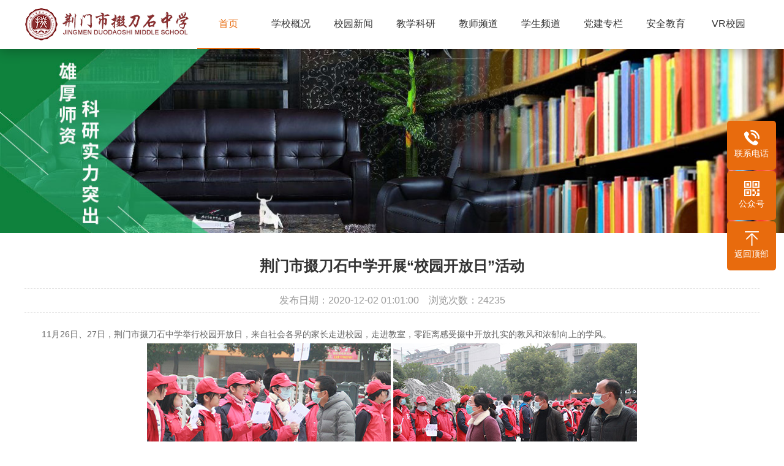

--- FILE ---
content_type: text/html; charset=utf-8
request_url: http://www.ddszx.cn/a/jiaoxuedongtai/2594.html
body_size: 4175
content:
<!DOCTYPE html PUBLIC "-//W3C//DTD XHTML 1.0 Transitional//EN" "http://www.w3.org/TR/xhtml1/DTD/xhtml1-transitional.dtd">
<html xmlns="http://www.w3.org/1999/xhtml">
<head>
<meta http-equiv="Content-Type" content="text/html; charset=utf-8">
<title>荆门市掇刀石中学开展“校园开放日”活动</title>
<meta name="keywords" content="荆,门市,掇刀石,中学,开展,“,校园开放日,”,">
<meta name="description" content="11月26日、27日，荆门市掇刀石举行校园开放日，来自社会各界的家长走进校园，走进教室，零距离感受掇中开放扎实的教风和浓郁向上的学风。 志愿者温暖迎接亲人 上午8点半开始，家">
<meta name="viewport" content="width=1380">
<link href="/style1/css/aos.css" rel="stylesheet">
<link href="/style1/css/style.css" rel="stylesheet">
<link href="/style1/css/common.css" rel="stylesheet">
<script src="/style1/js/jquery.js"></script>
<script src="/style1/js/jquery.SuperSlide.2.1.1.js"></script>
<script src="/style1/js/common.js"></script>
</head>
<body>
<!--头部开始-->
<div class="header_main">
  <div class="w1200 clearfix"> <a class="logo fl" aos="fade-right" aos-delay="100" href="/" title="荆门掇刀石中学"> <img src="/style1/images/logo.png" alt="荆门掇刀石中学"></a> 
    <!--导航开始-->
    <div class="nav fr" id="nav" aos="fade-left" aos-delay="100">
      <ul class="navlist">
        <li class="hover"><a href="/" title="首页">首页</a></li>
        
        <li ><a href="/a/xuexiaojianjie/" title="学校概况">学校概况</a>
          <div class="subnav">
          
          <a href="/a/yuanwugongkai/xiaoyuanhuanjing/">校园环境</a>
          
          <a href="/a/xiaoshiyange/">校史沿革</a>
          
          <a href="/a/yuanwugongkai/xuexiaorongyu/">学校荣誉</a>
          
          <a href="/a/xuexiaojianjie/jianjie/">学校概况</a>
          
          <a href="/a/xuexiaojianjie/xiaochangxinxiang/">校长信箱</a>
          
          </div>
        </li>
       
        <li ><a href="/a/xinwenzhongxin/" title="校园新闻">校园新闻</a>
          <div class="subnav">
          
          </div>
        </li>
       
        <li ><a href="/a/jiaoxuekeyan/" title="教学科研">教学科研</a>
          <div class="subnav">
          
          <a href="/a/xinkegai/">新课改</a>
          
          <a href="/a/jiaoyanhuodong/">教研活动</a>
          
          <a href="/a/yanjiuxingxuexi/">研究性学习</a>
          
          <a href="/a/jiaoxuedongtai/">教学动态</a>
          
          </div>
        </li>
       
        <li ><a href="/a/jiaoshiyuandi/" title="教师频道">教师频道</a>
          <div class="subnav">
          
          <a href="/a/jiaoshiyuandi/jiaoshijianjie/">教师简介</a>
          
          <a href="/a/mingshifengcai/">名师风采</a>
          
          <a href="/a/duiwujianshe/">队伍建设</a>
          
          </div>
        </li>
       
        <li ><a href="/a/xueshengtiandi/" title="学生频道">学生频道</a>
          <div class="subnav">
          
          <a href="/a/jiankangyuandi/xueshenghui/">学生会</a>
          
          <a href="/a/jiankangyuandi/xiaotuanwei/">校团委</a>
          
          <a href="/a/jiankangyuandi/xueshengshetuan/">学生社团</a>
          
          <a href="/a/jiankangyuandi/qingmeiwenxueshe/">青梅文学社</a>
          
          </div>
        </li>
       
        <li ><a href="/a/dangjianzhuanlan/" title="党建专栏">党建专栏</a>
          <div class="subnav">
          
          <a href="/list_164/">理论学习</a>
          
          <a href="/list_165/">支部生活</a>
          
          <a href="/list_166/">清廉学校</a>
          
          <a href="/a/dangjiandongtai/">党建新动态</a>
          
          </div>
        </li>
       
        <li ><a href="/a/anquanjiaoyu/" title="安全教育">安全教育</a>
          <div class="subnav">
          
          </div>
        </li>
       
        <li ><a href="https://www.720yun.com/vr/9dcjOryweu2" title="VR校园">VR校园</a>
          <div class="subnav">
          
          </div>
        </li>
       
      </ul>
    </div>
    <!--导航结束--> 
  </div>
</div>
<!--头部结束--> 
<!--内页大图开始-->
<div class="nybanner"><img src="/style1/images/nyad3.jpg" alt="教学科研"/></div>
<!--内页大图结束-->

<div class="wrapper"> 
  <!--文章内容开始-->
  <div class="showNews w1200">
    <h1 class="title">荆门市掇刀石中学开展“校园开放日”活动</h1>
    <div class="mark"><span>发布日期：2020-12-02 01:01:00</span>　<span>浏览次数：24235</span></div>
    <div class="showContxt">
      <div style="text-align: justify;">
	<span style="font-size:14px;">　　11月26日、27日，荆门市掇刀石中学举行校园开放日，来自社会各界的家长走进校园，走进教室，零距离感受掇中开放扎实的教风和浓郁向上的学风。</span></div>
<div style="text-align: center;">
	<img alt="荆门市掇刀石中学开展“校园开放日”活动" src="/uploads/201202/1-201202115626464.jpg" /></div>
<div style="text-align: center;">
	<span style="font-size:14px;">志愿者温暖迎接亲人</span></div>
<div>
	<span style="font-size:14px;">　　上午8点半开始，家长集中在教室，参加年级期中总结分析会和班级家长会，深入了解课改动向和学生现状。</span></div>
<div style="text-align: center;">
	<img alt="荆门市掇刀石中学开展“校园开放日”活动" src="/uploads/201202/1-201202115643921.jpg" /></div>
<div style="text-align: center;">
	<span style="font-size:14px;">高一年级主任杜雯介绍课改选科情况</span></div>
<div style="text-align: center;">
	<img alt="荆门市掇刀石中学开展“校园开放日”活动" src="/uploads/201202/1-201202115F1456.jpg" /></div>
<div style="text-align: center;">
	<span style="font-size:14px;">高二年级主任夏其国分析现阶段年级学情</span></div>
<div style="text-align: center;">
	<img alt="荆门市掇刀石中学开展“校园开放日”活动" src="/uploads/201202/1-201202115GB06.jpg" /></div>
<div style="text-align: center;">
	<span style="font-size:14px;">家长会，班主任细心讲解，家长认真聆听</span></div>
<div>
	<span style="font-size:14px;">　　走进课堂，随堂听课，直接感受课堂氛围，与科任老师面对面沟通。</span></div>
<div style="text-align: center;">
	<img alt="荆门市掇刀石中学开展“校园开放日”活动" src="/uploads/201202/1-201202115I5F6.jpg" /></div>
<div style="text-align: center;">
	<span style="font-size:14px;">随堂听课，感受课堂氛围</span></div>
<div style="text-align: center;">
	<img alt="荆门市掇刀石中学开展“校园开放日”活动" src="/uploads/201202/1-201202115K3J8.jpg" /></div>
<div style="text-align: center;">
	<img alt="荆门市掇刀石中学开展“校园开放日”活动" src="/uploads/201202/1-201202115PJ58.jpg" /></div>
<div style="text-align: center;">
	<span style="font-size:14px;">家长与老师面对面交流</span></div>
<div>
	<span style="font-size:14px;">　　走进食堂，中午陪餐，品尝美食、享受亲情的同时，体会学校培养学生良好生活习惯的苦心。此外，家长们还认真地填写了听课记载表和意见反馈表，为班级管理和教育教学助力，为学校工作建言献策。</span></div>
<div style="text-align: center;">
	<img alt="荆门市掇刀石中学开展“校园开放日”活动" src="/uploads/201202/1-201202115R3E2.jpg" /></div>
<div style="text-align: center;">
	<span style="font-size:14px;">食堂陪餐，品尝美食，享受亲情</span></div>
<div>
	<span style="font-size:14px;">　　借此机会，家长与学生之间、家长与老师之间、家长与家长之间、家长与学校之间得以充分交流，和谐沟通。活动不仅给家长留下了深刻印象，更重要的是搭建了畅通的信息桥梁，增进了学校、教师和家长之间的理解与信任，有利于多方位促进学校发展，促进学生的健康成长。</span></div>
<div style="text-align: center;">
	<img alt="荆门市掇刀石中学开展“校园开放日”活动" src="/uploads/201202/1-201202115553G5.jpg" /><img alt="荆门市掇刀石中学开展“校园开放日”活动" src="/uploads/201202/1-20120211560H19.jpg" style="font-size: 12px;" /></div>
<div style="text-align: center;">
	<span style="font-size: 14px;">我们眺望同一个方向</span></div>
<div style="text-align: justify;">
	<span style="font-size:14px;">责任处室：教务处</span></div>
<div style="text-align: justify;">
	<span style="font-size:14px;">通&nbsp; 讯&nbsp; 员：代翠平</span></div>
<div style="text-align: justify;">
	<span style="font-size:14px;">审　　核：张　文</span></div>

    </div>
    <div class="reLink clearfix">
      <div class="prevLink fl">上一篇：<a href="/a/jiaoxuedongtai/2591.html">关于2020年掇刀石中学教学开放日活动的通知</a></div>
      <div class="nextLink fr">下一篇：<a href="/a/jiaoxuedongtai/2623.html">掇中开展首届主题班课教育大比武</a></div>
    </div>
  </div>
  <!--文章内容结束--> 
</div>
<!--页尾开始-->
<div class="footer_main">
  <div class="footer w1200 clearfix" aos="fade-up"> 
    <!--友情链接开始-->
    <div class="links"> <!--<span>友情链接：</span>  <a href="http://www.jmxw.net" title="荆门鑫网" target="_blank">荆门鑫网</a>--> </div>
    <!--友情链接结束--> 
    
    <!--底部导航开始-->
    <ul class="botnavlist fl">
      
      <li><a href="/a/xuexiaojianjie/" title="学校概况">学校概况</a>
        <div class="drop clearfix"> 
        
        <a href="/a/yuanwugongkai/xiaoyuanhuanjing/" title="校园环境">校园环境</a>
        
        <a href="/a/xiaoshiyange/" title="校史沿革">校史沿革</a>
        
        <a href="/a/yuanwugongkai/xuexiaorongyu/" title="学校荣誉">学校荣誉</a>
        
        <a href="/a/xuexiaojianjie/jianjie/" title="学校概况">学校概况</a>
        
        <a href="/a/xuexiaojianjie/xiaochangxinxiang/" title="校长信箱">校长信箱</a>
        
        </div>
      </li>
      
      <li><a href="/a/xinwenzhongxin/" title="校园新闻">校园新闻</a>
        <div class="drop clearfix"> 
        
        </div>
      </li>
      
      <li><a href="/a/jiaoxuekeyan/" title="教学科研">教学科研</a>
        <div class="drop clearfix"> 
        
        <a href="/a/xinkegai/" title="新课改">新课改</a>
        
        <a href="/a/jiaoyanhuodong/" title="教研活动">教研活动</a>
        
        <a href="/a/yanjiuxingxuexi/" title="研究性学习">研究性学习</a>
        
        <a href="/a/jiaoxuedongtai/" title="教学动态">教学动态</a>
        
        </div>
      </li>
      
      <li><a href="/a/jiaoshiyuandi/" title="教师频道">教师频道</a>
        <div class="drop clearfix"> 
        
        <a href="/a/jiaoshiyuandi/jiaoshijianjie/" title="教师简介">教师简介</a>
        
        <a href="/a/mingshifengcai/" title="名师风采">名师风采</a>
        
        <a href="/a/duiwujianshe/" title="队伍建设">队伍建设</a>
        
        </div>
      </li>
      
    </ul>
    <!--底部导航结束--> 
    
    <!--联系方式开始-->
    <div class="qcode fr">
      <div class="btel fl">
        <p class="p1">联系电话</p>
        <p class="p2">0724-2443599</p>
        <p class="p3">地　址：湖北省荆门市掇刀区关公大道1号</p>
      </div>
      <img class="ewm fr" src="/style1/images/erweima.jpg" alt="荆门掇刀石中学"/></div>
    <!--联系方式结束--> 
  </div>
  
  <!--版权开始-->
  <div class="copymain">
    <div class="w1200 clearfix">
      <p class="fl">Copyright ©2017 版权所有荆门掇刀石中学 <a href="https://beian.miit.gov.cn/" target="_blank" rel="nofollow">鄂ICP备16022570号-1</a>  <a href= "https://beian.mps.gov.cn/#/query/webSearch?code=42080002000107\" rel=\"noreferrer\" target=\"_blank\"><img src="/skin/images/gonganbeian.jpg" style="padding-right: 5px; width:25px">鄂公网安备42080002000107</a >  技术支持：<a href="http://www.jmxw.net" target="_blank">荆门鑫网</a> </p>
    </div>
  </div>
  <!--版权结束--> 
</div>
<!--页尾结束--> 

<!--浮动客服开始-->
<dl class="toolbar">
  <!--<dd class="qq"><a href="tencent://message/?uin=&Menu=yes"><i></i><span>在线客服</span></a></dd>-->
  <dd class="tel"><i></i><span>联系电话</span>
    <div class="box">
      <p>联系电话</p>
      <h3>0724-2443599</h3>
    </div>
  </dd>
  <dd class="code"><i></i><span>公众号</span>
    <div class="box"><img src="/style1/images/erweima.jpg" alt="荆门掇刀石中学"/></div>
  </dd>

  <!--<dd class="code"><i></i><span>关注抖音</span>
    <div class="box"><img src="/style1/images/douyinma.jpg" alt="荆门掇刀石中学"/></div>
  </dd>-->
  <dd class="top" id="top"><i></i><span>返回顶部</span></dd>
</dl>
<!--浮动客服结束--> 
<script src="/style1/js/aos.js"></script> 
<script src="/style1/js/app.js"></script> 
<script type="text/javascript">
    AOS.init({
        easing: 'ease-out-back',
        duration: 1000 ,
		easing: "ease"
    });
</script>
</body>
</html>

--- FILE ---
content_type: text/css
request_url: http://www.ddszx.cn/style1/css/style.css
body_size: 7066
content:
@charset "UTF-8";
body{overflow-x: hidden;overflow-y: auto;}
body,p,form,textarea,h1,h2,h3,h4,h5,dl,dd{margin: 0px;}
input,button,ul,ol{margin: 0px; padding: 0px;}
body,input,button,form{font-size: 16px; line-height: 28px; font-family: "microsoft yahei", "Arial"; color: #333333;}
h1,h2,h3,h4,h5,h6{font-size: 14px; font-weight: normal;}
ul,ol,li{list-style: none;}
input{background: none; border: 0 none;}
img,iframe{border: 0px;}
em,i{font-style: normal;}
button,input,select,textarea{font-size: 100%;}
table{border-collapse: collapse; border-spacing: 0;}
.red{color: #ba292e;}
.fl{float: left;}
.fr{float: right;}
.tac{text-align: center;}
.tar{text-align: right;}
.poa{position: absolute;}
.por{position: relative;}
.hidden{display: none;}
.w1200{width: 1200px; margin: 0 auto;}
a{color: #333;text-decoration: none;}
a:hover{color: #e86b0d; text-decoration: none;}
a:visited{text-decoration: none;}
.ease,.ease *{-webkit-transition: all ease 300ms; -moz-transition: all ease 300ms; -ms-transition: all ease 300ms; -o-transition: all ease 300ms; transition: all ease 300ms;}
.noease,.noease *{-webkit-transition: none; -moz-transition: none; -ms-transition: none; -o-transition: none; transition: none;}
:-moz-placeholder{color: #aaa;}
::-moz-placeholder{color: #aaa;}
input:-ms-input-placeholder,textarea:-ms-input-placeholder{color: #aaa;}
input::-webkit-input-placeholder,textarea::-webkit-input-placeholder{color: #aaa;}
/*清除浮动*/
.clearfix{*zoom: 1;}
.clearfix:after{visibility: hidden; display: block; font-size: 0; content: " "; clear: both; height: 0;}
.icon{background:url(../images/icon.png) no-repeat; display:inline-block; vertical-align:middle;}
#header_main, #top_main, #banner_main, #floor_1_main,#links_main, #footer_main{width:100%;margin:0;}
/*网站顶部*/
.top_main{width: 100%;height: 30px;line-height: 30px;position: relative;z-index: 80;background-color: #e86b0d;background: linear-gradient(100deg, #e86b0d, #f18711);color: #fff;font-size: 14px;}
.top_main li{position: relative;display: inline-block;text-align: center;margin: 0 8px;}
.top_main li a{color: #fff;}
.top_main .split{display: inline-block;width: 1px;height: 12px;background: #fff;vertical-align: middle;margin: 0;}
/*网站头部*/
.header_main{position: relative;width: 100%;height: 80px;background: #fff;z-index: 9;box-shadow: 0 2px 20px rgba(0, 0, 0, 0.3);}
.header_main .logo{display: block;}
.header_main .logo img{max-width: 100%;display: block;vertical-align: middle;margin-top: 12px;}
/*网站导航*/
#nav .navlist{position: relative;display: block;}
#nav li{float: left;width: 102px;font-size: 16px;position: relative;}
#nav li a{display: block;text-align: center;position: relative;color: #333;height: 78px;line-height: 78px;border-bottom: 2px solid #fff;}
#nav li.hover a,#nav li:hover a{color: #e86b0d;border-bottom-color: #e86b0d;}
#nav ul .subnav{position: absolute;filter: progid:DXImageTransform.Microsoft.Shadow(color=#4c91c0,direction=120,strength=5);opacity: 0;visibility: hidden;transition: all .6s ease 0s;transform: translate3d(0, 10px, 0);-moz-transform: translate3d(0, 10px, 0);-webkit-transform: translate3d(0, 10px, 0);}
#nav ul li:hover .subnav{opacity: 1;visibility: visible;transform: translate3d(0, 0, 0);-moz-transform: translate3d(0, 0, 0);-webkit-transform: translate3d(0, 0, 0);}
#nav ul .subnav{background: #e86b0d;box-shadow: 0 13px 42px 11px rgba(0, 0, 0, 0.05);height: auto;left: 0;overflow: hidden;position: absolute;top: 100%;min-width: 100%;z-index: 199;}
#nav ul .subnav a{color: #fff;display: block;font-size: 15px;font-weight: 500;height: 35px;line-height: 35px;padding: 0;max-width: 100%;border: 0;padding: 0 10px;white-space: nowrap;}
#nav ul .subnav a:hover{color: #e86b0d;background: #fff;}
/*网站大图*/
#banner_main{overflow:hidden;position: relative;z-index: 2;max-width: 1920px;margin: 0 auto;}
#banner_main .banner{height: 500px;}
#banner{width:100%;min-width:1000px;position:relative;overflow:hidden;z-index:0;}
#banner, .banner ul{max-height:650px; overflow:hidden;}
.banner li{width:100%;position:absolute;z-index:1;overflow:hidden;}
.banner li img{width:1920px;display:block;position:relative;left:50%;margin-left:-960px;top:0;}
#banner .tip{width:1000px; height:20px; line-height:0; font-size:0;text-align:center; position:absolute;left:50%;margin-left:-500px;bottom:20px;z-index:3;}
#banner .tip span{width: 10px;height: 10px;margin: 0 4px;display:inline-block;font-size: 0;cursor: pointer;background:#fff;opacity: .5;filter: Alpha(opacity=50);*zoom:1;border-radius: 50%;}
#banner .tip span.cur{opacity:1;filter:Alpha(opacity=100);}
#banner #btn_prev,#banner #btn_next{width:40px;height:90px;position:absolute;top:50%;z-index:5;margin-top: -45px;display: none;-webkit-transition: all .0s ease-in-out 0s;-moz-transition: all .0s ease-in-out 0s;transition: all .0s ease-in-out 0s;}
#banner #btn_prev{background-position:0 0;left:5%;}
#banner #btn_next{background-position:-50px 0;right:5%;}
/*搜索栏*/
.announ_main{width: 100%;height: 64px;line-height: 64px;border-bottom: 1px solid #e1e1e1;}
.announ_main .announ_right{width: 285px;padding-top: 12px;}
.announ_main .announ_right .search{width: 282px;height: 36px;line-height: 36px;background: none;position: relative;border: 1px solid #e5e5e5;}
.announ_main .announ_right .search input{outline: none;border: 0 none;height: 36px;line-height: 36px;}
.announ_main .announ_right .search .txt{width: 200px;background: none;padding-left: 15px;display: block;color: #999;}
.announ_main .announ_right .search .btn{width: 50px;background: #e86b0d url(../images/sou.png) no-repeat center;position: absolute;right: 0;top: 0;cursor: pointer;border-left: 1px solid #e5e5e5;}
.announ_main .announ_left span{display: inline-block;height: 63px;line-height: 63px;color: #333;border-bottom: 2px solid #e86b0d;}
.announ_main .announ_left a{display: inline-block;color: #333;}
.announ_main .announ_left a s{width: 1px; height: 16px; display: inline-block; margin-right: 10px; background: #e9e9e9; vertical-align: middle;}
.announ_main .announ_left a:first-child s{display: none;}
.transs{-webkit-transition: all 0.4s cubic-bezier(0.4, 0, 0.2, 1);-moz-transition: all 0.4s cubic-bezier(0.4, 0, 0.2, 1);-o-transition: all 0.4s cubic-bezier(0.4, 0, 0.2, 1);transition: all 0.4s cubic-bezier(0.4, 0, 0.2, 1);}
/*首页标题*/
.index .title{text-align: center;width: 100%;padding-bottom:30px;}
.index .title h3{font-size: 34px;font-weight: bold;display: inline-block;line-height: 36px;color: #e86b0d;background: linear-gradient(100deg, #e86b0d, #f18711);-webkit-background-clip: text;-webkit-text-fill-color: transparent;}
.index .title p{color: #666;font-size: 16px;line-height: 20px;padding-top: 18px;}
/*了解更多*/
.index .more{margin-top: 20px;text-align: center;}
.index .more a{width: 158px;height: 33px;line-height: 33px;text-align:center;color: #333;display: inline-block;border: 1px solid #c0c0c0;}
.index .more a:hover{color: #fff;background:#e86b0d;border-color: #e86b0d;}
/*产品分类*/
.index .imenu{text-align:center;}
.index .imenu ul{display: inline-block;border-bottom: 1px solid #e4e4e4;padding: 0 45px;}
.index .imenu ul li{display: inline-block;line-height: 54px;}
.index .imenu ul li a{font-size: 14px;display:inline-block;padding: 0 20px;border-bottom: 2px solid #fff;}
.index .imenu ul li.on a,.index .imenu ul li a:hover{color:#e86b0d;border-bottom-color: #e86b0d;}
/*产品中心*/
.index .ipro_main{padding: 60px 0;}
.index .ipro_main .title h3{font-size: 26px;line-height: 30px;}
.index .ipro_main .title p{color: #3e3e3e;font-size:20px;}
.index .ipro_main .ipro{position:relative;overflow:hidden;padding: 20px 0;}
.index .ipro_main .ipro .list{width: 100%;}
.index .ipro_main .ipro .item{float:left;display: block;margin-right:20px;}
.index .ipro_main .ipro .item a{display: block;}
.index .ipro_main .ipro .item .img{width: 285px;height: 214px;border: 1px solid #e8e8e8;overflow: hidden;box-sizing: border-box;}
.index .ipro_main .ipro .item img{width: 100%;height: 100%;display: block;transition: all 1s;}
.index .ipro_main .ipro .item:hover img{transform: scale(1.2);}
.index .ipro_main .ipro .item h3{width:100%;font-size: 16px;height: 50px;line-height: 50px;background: #e86b0d;color: #fff;text-align: center;}
/*小banner开始*/
.xbanner{width: 100%;background: url(../images/xbanner.jpg) no-repeat center top;height: 300px;text-align: center;}
.xbanner .tit{display: block;padding-top: 60px;padding-bottom: 10px;}
.xbanner .tit h3{display: inline-block;font-size: 38px;line-height: 40px;font-weight: bold;color: #e86b0d;background: linear-gradient(100deg, #e86b0d, #f18711);-webkit-background-clip: text;-webkit-text-fill-color: transparent;}
.xbanner .tel{display: inline-block;font-size: 18px;height: 58px;padding: 20px 0;padding-left: 70px;background: url(../images/tel.png) no-repeat center left;text-align: left;}
.xbanner .tel b{display: inline-block;color: #e86b0d;background: linear-gradient(100deg, #e86b0d, #f18711);-webkit-background-clip: text;-webkit-text-fill-color: transparent;}
.xbanner .tel span{display: block;font-size: 26px;font-weight: bold;color: #e86b0d;background: linear-gradient(100deg, #e86b0d, #f18711);-webkit-background-clip: text;-webkit-text-fill-color: transparent;}
.xbanner .txt{display: block;}
.xbanner .txt p{display: inline-block;font-size: 18px;line-height: 40px;font-weight: bold;color: #e86b0d;background: linear-gradient(100deg, #e86b0d, #f18711);-webkit-background-clip: text;-webkit-text-fill-color: transparent;}
/*产品优势*/
.index .advantage{padding: 60px 0 40px 0;}
.index .advantage ul{}
.index .advantage ul li{float: left;width: 300px;height: 320px;text-align: center;margin-right: 150px;cursor: pointer;}
.index .advantage ul li:last-child{margin-right: 0;}
.index .advantage ul li a{display: block;transition: all .5s;}
.index .advantage ul li img{margin: 15px 0;}
.index .advantage ul li h3{font-size: 20px; margin-top:70px;}
.index .advantage ul li s{display: inline-block;width: 30px;height: 2px;background: #3e3e3e;margin: 10px 0;}
.index .advantage ul li p{color: #666;font-size: 14px;line-height: 24px;padding: 0 20px;}
.index .advantage ul li:hover a{transform: translateY(-10px);}
/*关于我们*/
.index .about{padding: 60px 0 40px 0;background: url(../images/about_bg.png) no-repeat center top;}
.index .about .box{}
.index .about .box .txt{width: 550px;}
.index .about .box .txt .title{text-align: left;padding-bottom: 36px;}
.index .about .box .txt .title h3{line-height: 40px;}
.index .about .box .txt .title s{display: block;width: 60px;height: 3px;background: #f15f2a;margin-top: 10px;}
.index .about .box .txt  p.con{text-align: justify;line-height: 30px;height: 240px;}
.index .about .box .more{text-align: left;margin-top: 40px;}
.index .about .box .img{width: 580px;height: 360px;margin-top: 18px;margin-right: 33px;box-shadow: 2px 2px 5px rgba(0, 0, 0, 0.3);overflow: hidden;cursor: pointer;}
.index .about .box .img img{width: 100%;height: 100%;display: block;transition: all .5s;}
.index .about .box .img:hover img { transform: scale(1.1); -webkit-transform: scale(1.1); }
.index .about ul{margin-top: 45px;}
.index .about ul li{float: left;text-align: center;margin-right: 40px;cursor: pointer;}
.index .about ul li:last-child{margin-right: 0;}
.index .about ul li a{display: block;width: 266px;height: 266px;border: 2px solid #e7e7e7;transition: all .5s;}
.index .about ul li img{padding-top: 40px;}
.index .about ul li h3{color: #333;font-size: 16px;font-weight: bold;padding-top: 15px;}
.index .about ul li s{display: inline-block;width: 40px;height: 2px;background: #f3c414;margin-top: 20px;}
.index .about ul li p{color: #818181;font-size: 12px;line-height: 24px;}
.index .about ul li:hover a{transform: translateY(-10px);}
/*新闻动态*/
.index .indnews{padding: 60px 0 50px 0;overflow:hidden;position:relative;}
.index .indnews .inews{padding-top: 20px;padding-bottom: 30px;}
.index .indnews .newslist{width: 585px;float: left;}
.index .indnews .imgleft{width: 585px;height: 315px;float: right;overflow: hidden;position: relative;}
.index .indnews .imgleft .item{width: 100%;height: 100%;display: block;}
.index .indnews .imgleft .item a{width: 100%;display: block;}
.index .indnews .imgleft .item .img{width: 100%;height: 439px;overflow: hidden;}
.index .indnews .imgleft .item .img img{width: 100%;height: 100%;transition: all .5s;display: block;}
.index .indnews .imgleft .item :hover img{ transform: scale(1.1); -webkit-transform: scale(1.1); }
.index .indnews .imgleft .item .txtcon{width: 100%;}
.index .indnews .imgleft .item .txtcon h3{color: #333;font-size: 18px;padding: 10px 0;transition: all .3s ease-in-out 0s;}
.index .indnews .imgleft .item .txtcon h3 .time{color: #333;font-size: 16px;font-weight: normal;}
.index .indnews .imgleft .item .txtcon .txt{color: #878787;line-height: 24px;text-align: justify;}
.index .indnews .imgleft .item:hover h3{color: #e86b0d;}
.index .indnews .imgleft .item:hover img{filter: brightness(105%);}
.index .indnews .newslist .item{border-bottom: 1px dashed #ddd;padding: 11px 0 0;width: 100%;-webkit-transition: all .3s ease-in-out 0s;-moz-transition: all .3s ease-in-out 0s;transition: all .3s ease-in-out 0s;}
.index .indnews .newslist .item:first-child{padding-top: 0;}
.index .indnews .newslist .item a{display: block;padding-bottom: 11px;width: 100%;height: 86px;}
.index .indnews .newslist .item img{width: 115px;height: 86px;float: left;margin-right: 15px;}
.index .indnews .newslist .item h3{font-size: 16px;color: #333;line-height: 30px;overflow: hidden;transition: all .3s ease-in-out 0s;}
.index .indnews .newslist .item .txt{color: #878787;font-size: 14px;line-height: 26px;height: 52px;overflow: hidden;text-align: justify;}
.index .indnews .newslist .item .time{float: right;display: block;color: #333;font-size: 14px;font-weight: normal;}
.index .indnews .newslist .item:hover h3{color: #e86b0d;}
/*内页样式*/
.wrapper{padding: 30px 0;min-height: 400px;}
/*内页大图*/
.nybanner{width: 100%;height: 300px;overflow: hidden;position: relative;}
.nybanner img{width: 1920px;display: block;position: absolute;left: 50%;margin-left: -960px;top: 0;}
/*内页标题*/
.indexTit{width: 100%;text-align: center;position: relative;padding: 30px 0;}
.indexTit p{color: #e86b0d;font-size: 28px;line-height: 30px;margin-bottom: 6px;display: block;}
.indexTit h2{text-align: center;}
.indexTit h2 span{color: #8a8a8a;font-size: 16px;line-height: 30px;margin: 0 20px;}
.indexTit h2 em{display: inline-block;position: relative;top: 5px;width: 90px;height: 1px;background: #999;}
/*栏目分类*/
.location{width: 100%;background: #fff;position: relative;z-index: 99;border-bottom: 1px solid #eee;}
.location .menu{text-align: center;}
.location .menu span{width: 1px; height: 16px; margin: 0 16px 0 14px; background-position: -206px -36px;}
.location .menu li{position: relative;min-width: 100px;height: 40px;line-height: 40px;margin: 0 5px;text-align: center;color: #363636;display: inline-block;}
.location .menu li a{display: block; position: relative;}
.location .menu li i{position: absolute; bottom: 0; left: 50%; width: 0; height: 2px; background-color: #e86b0d; -webkit-transition: all 0.3s ease 0s; transition: all 0.3s ease 0s;}
.location .menu li:hover i,.location .menu li a.hover i{width: 100%; margin-left: -50%;}
.location .menu li .box{position: absolute;filter: progid:DXImageTransform.Microsoft.Shadow(color=#4c91c0,direction=120,strength=5);opacity: 0;visibility: hidden;transition: all .6s ease 0s;transform: translate3d(0, 10px, 0);-moz-transform: translate3d(0, 10px, 0);-webkit-transform: translate3d(0, 10px, 0);}
.location .menu li:hover .box{opacity: 1;visibility: visible;transform: translate3d(0, 0, 0);-moz-transform: translate3d(0, 0, 0);-webkit-transform: translate3d(0, 0, 0);}
.location .menu li .box{min-width: 100%;position: absolute;left: 0;top: 100%;background: #e86b0d;text-align: left;}
.location .menu li .box a{color: #fff;display: block;height: 40px;line-height: 40px;font-size: 12px;padding: 0 10px;white-space: nowrap;}
.location .menu li .box a:hover{background: #b51e00;}
.location .menu li a.hover{color: #e86b0d;}
/*单页栏目*/
.aboutPage{color: #666;line-height: 30px;text-align: justify;}
.aboutPage img{max-width: 100%;}
/*在线留言*/
.contactPage{padding:0;}
.contactPage .t2{padding: 28px 0 48px;text-align: center;}
.contactPage .t2 .titb{font-size: 30px; margin-bottom: 16px;}
.contactPage .t2 .txt{font-size: 14px; line-height: 24px;}
.contactPage .t2 .txt span{font-weight: bold; color: #e86b0d;}
.formData{padding-bottom: 20px;}
.formData .item{float: left; color: #999; font-weight: normal; width: 560px; height: 50px; line-height: 50px; border: 1px solid #e5e5e5; margin-right: 76px; margin-bottom: 30px; position: relative;}
.formData .item label{padding-left: 15px;position: absolute;left: 0;top: 0;z-index: 11;text-align: center;display: block;margin: 0;height: 50px;line-height: 50px;font-size: 18px;color: #cccccc;}
.formData .item input{outline: none; line-height: 38px; height: 38px; font-size: 18px;}
.formData .item .txt{width: 355px; height: 50px; line-height: 50px; display: block; background: none; padding-left: 70px; border: 0 none; color: #333;}
.formData .item .red{position: absolute; right: 15px; top: 0; color: #ff0000; z-index: 11;}
.formData .item.mr0{margin-right: 0;}
.formData .msg-box{position: absolute; left: 0; top: 0px;}
.formData .liuyan{width: 1198px; height: 240px; border: 1px solid #e5e5e5; float: left;}
.formData .liuyan label{text-align: right; display: block;}
.formData .liuyan textarea{width: 1178px;height: 214px;line-height: 28px;padding: 12px 10px;text-indent: 100px;font-size: 18px;font-family: "microsoft yahei";color: #333;border: 0 none;overflow: hidden;background: none;resize: none;display: block;outline: none;}
.formData .bot{width: 100%;}
.formData .sub{width: 232px;line-height: 46px;border: 2px solid #e86b0d;margin-right: 2px;text-align: center;background: #e86b0d;color: #FFF;cursor: pointer;font-size: 18px;display: block;-webkit-transition: all ease 300ms;-moz-transition: all ease 300ms;-ms-transition: all ease 300ms;-o-transition: all ease 300ms;transition: all ease 300ms;}
.formData .sub:hover{background: none;color: #e86b0d;}
.formData .yzm{width: 432px;}
.formData .yzm .txt{padding-left: 80px;}
.formData .yzm img{position: absolute;right: 3px;top: 3px;border: 0px;display: block;}
/*图片列表*/
.imgPage{}
.imgPage .list{width: 100%;}
.imgPage .item{float:left;width:375px;margin-right:37px;transition: all 0.2s linear 0s;margin-bottom:30px;background: #fff;}
.imgPage .item:nth-child(3n){margin-right: 0;}
.imgPage .item a{display: block;padding:0;color: #333;}
.imgPage .item .img{width:375px;height: 280px;border: 1px solid #e8e8e8;overflow: hidden;box-sizing: border-box;}
.imgPage .item .img img{width:100%;height:100%;transition: all 1s;display:block;}
.imgPage .item:hover .img img{transform: scale(1.2);}
.imgPage .item h3{width: 100%;font-size: 16px;height: 50px;line-height: 50px;background: #e86b0d;color: #fff;text-align: center;}
/*图文列表*/
.newsPage .list{padding-bottom: 30px;}
.newsPage .item{height: 178px; transition: all .5s; border: 1px solid #f3f3f3; display: block; margin-bottom: 20px;}
.newsPage .item a{padding: 26px; display: block;}
.newsPage .item img{width: 168px;height: 126px;display: block;margin-right: 30px;}
.newsPage .item h3{font-size: 20px; padding: 25px 0 20px; -webkit-transition: all ease 300ms; -moz-transition: all ease 300ms; -ms-transition: all ease 300ms; -o-transition: all ease 300ms; transition: all ease 300ms; color: #000;}
.newsPage .item .txt{color: #999;line-height: 24px;width: 640px;height: 48px;overflow: hidden;}
.newsPage .item .time{width: 130px;padding: 20px 0 20px 45px;border-left: 1px solid #eee;font-family: arial;font-size: 18px;color: #999;text-align: center;}
.newsPage .item .time .day{font-size: 30px; line-height: 45px; display: block;}
.newsPage .item:hover{box-shadow: 0 0 15px rgba(0, 0, 0, 0.2);margin-left: 15px;}
.newsPage .item:hover h3{color: #e86b0d;}
.newsPage .item:hover .time .day span{background: #6d6d6d;}
.newsPage .item:hover .time .day strong{background: #ff0000; color: #fff;}
/*内容详情页*/
.showNews .title{font-size: 24px; color: #333333; text-align: center; margin: 10px 0 22px; font-weight: bold;}
.showNews .mark{color: #999999; height: 38px; line-height: 38px; text-align: center; margin-bottom: 20px; border-top: 1px dashed #e5e5e5; border-bottom: 1px dashed #e5e5e5;}
.showNews .showContxt{color: #666666;padding: 0 0 30px;line-height: 30px;text-align: justify;}
.showNews .showContxt img{max-width: 100%;margin-bottom: 12px;}
.showNews .shareNew{padding-bottom: 20px;}
.showNews #pic{width: max-content;margin: 20px auto;padding: 1px;box-shadow: 0 0 20px 0 rgba(0,0,0,.3);}
.showNews #pic img{max-width: 800px;}
/*内容分页*/
.reLink{width: 100%;height: 30px;border-top: 1px solid #d7d6d6;padding: 15px 0;}
.reLink .nextLink,.reLink .prevLink{width: 50%;line-height: 30px;color: #666;}
.reLink .nextLink a,.reLink .prevLink a{color: #666;}
.reLink .nextLink{text-align: right;}
.reLink a:hover{color: #e86b0d;}
/*底部信息*/
.footer_main{width:100%;background-color: #e86b0d;background: linear-gradient(100deg, #d32404, #f18711);color:#fff;}
.footer_main .footer{padding-bottom: 40px;}
.footer_main .footer .links{padding: 20px 0;margin-bottom: 40px;font-size: 16px;border-bottom: 1px solid rgba(255,255,255,.2);}
.footer_main .footer .links span{color: #fff;display:inline-block;}
.footer_main .footer .links a{display:inline-block;font-size: 14px;color: #fff;padding-right: 10px;opacity: .7;}
.footer_main .qcode{width: 540px;}
.footer_main .qcode .ewm{width:130px;display:block;text-align: center;}
.footer_main .qcode .ewm img{width: 100%;display:block;}
.footer_main .qcode .ewm h3{width: 100%;display:block;opacity: .7;}
.footer_main .btel{width: 300px;line-height:28px;}
.footer_main .btel img{display: block;margin: 0 auto 8px;max-width: 100%;max-height:60%;}
.footer_main .btel .p1{color: #fff;}
.footer_main .btel .p2{font-family: "GrayDesign Regular", "arial, helvetica, sans-serif";font-size:34px;color: #fff;line-height: 34px;padding-bottom: 5px;}
.footer_main .btel .p3{color: #fff;line-height: 22px;opacity: .7;}
.footer_main .botnavlist{}
.footer_main .botnavlist li{float: left;width: 120px;padding: 0 0 0 48px;display: block;list-style: none;font-size: 16px;line-height: 32px;text-align: left;border-right: 1px solid rgba(255,255,255,.2);overflow: hidden;}
.footer_main .botnavlist li:first-child{padding-left: 0px;}
.footer_main .botnavlist li a{color: #fff;display: block;line-height: 32px;font-size: 16px;}
.footer_main .botnavlist li .drop{padding-top: 10px;}
.footer_main .botnavlist li .drop a{display: block;line-height: 26px;color: #fff;width: 100%;font-size: 14px;opacity: .7;}
/*版权文字*/
.copymain{border-top: 1px solid rgba(255,255,255,.2);line-height: 60px;color: #fff;font-size: 12px;}
.copymain p a{color: #fff;}
/*浮动客服*/
.toolbar{position: fixed;top: 50%;right: 1%;margin-top: -163px;z-index: 100;width: 80px;}
.toolbar dd{position: relative;float: left;width: 80px;height: 80px;background: #e86b0d;margin-top: 2px;border-radius: 5px;color: #fff;font-size: 14px;line-height: 21px;text-align: center;cursor: pointer;transition: all .5s;}
.toolbar dd:first-child{margin-top: 0;}
.toolbar dd i{width: 100%;height: 30px;display: block;margin-top: 13px;background: url(../images/toolbar.png) no-repeat center 0;}
.toolbar dd.qq i{background-position-y: 0;}
.toolbar dd.tel i{background-position-y: -30px;}
.toolbar dd.code i{background-position-y: -60px;}
.toolbar dd.top i{background-position-y: -90px;}
.toolbar dd span{display: block;color: #fff;}
.toolbar dd.tel .box{position: absolute;top: 0;width: 190px;right: -200px;height: 100%;margin-right: 10px;border-radius: 5px;background: #e86b0d;opacity: 0;transition: all .5s;}
.toolbar dd.tel .box p{font-size: 14px;margin: 15px auto 7px;}
.toolbar dd.tel .box h3{font-size: 18px;font-weight: bold;}
.toolbar dd.tel .box:after{display: block;content: " ";border-style: solid dashed dashed dashed;border-color: transparent  transparent transparent #e86b0d;border-width: 9px;width: 0;height: 0;position: absolute;top: 50%;margin-top: -9px;right: -18px;margin-left: -12px;}
.toolbar dd.code .box{position: absolute;top: 0;width: 162px;right: -172px;height: 162px;margin-right: 10px;border-radius: 5px;background: #e86b0d;opacity: 0;transition: all .5s;}
.toolbar dd.code .box img{width: 140px;height: 140px;padding: 11px;}
.toolbar dd.code .box:after{display: block;content: " ";border-style: solid dashed dashed dashed;border-color: transparent  transparent transparent #e86b0d;border-width: 9px;width: 0;height: 0;position: absolute;top: 30px;right: -18px;margin-left: -12px;}
.toolbar dd:hover{background: #333;}
.toolbar dd.tel:hover .box{opacity: 1;right: 80px;}
.toolbar dd.code:hover .box{opacity: 1;right: 80px;}
.subright .searchList{border-top:1px solid #ddd;}
.subright .searchList li{padding-top:20px;padding-bottom:20px;border-bottom:1px solid #ddd;}
.subright .searchList li:first-child{border-top:none;}
.subright .searchList li:hover a h2{color:#e86b0d;font-weight:bold;}
/*↓组图样式↓*/
.HS10, .HS15{overflow:hidden;clear:both;}
.HS10{height:10px;}
.HS15{height:15px;}
.Hidden{display:none;}
.Clearer{display:block;clear:both;font-size:1px;line-height:1px;margin:0;padding:0;}
.FlLeft{float:left;}
.FlRight{float:right;}
/*幻灯片区域背景*/
.MainBg{width: 1200px;margin:0 auto;}
/*大图展示区域*/
.OriginalPicBorder{padding: 0;}
#OriginalPic{width: 1200px;overflow:hidden;position:relative;font-size:12px;}
#OriginalPic img{display:block;min-width: 100px;margin:0 auto;}
/*鼠标手势*/
.CursorL{position:absolute;z-index:999;width:50%;height:600px;color:#FFF;left: 0;cursor:url(../images/CurL.cur), auto;background:url(../images/space.png) repeat scroll 0 0 transparent;}
.CursorR{position:absolute;z-index:999;width:50%;height:600px;color:#FFF;right:0;cursor:url(../images/CurR.cur), auto;background:url(../images/space.png) repeat scroll 0 0 transparent;}
/*小图预览和滑动*/
.SliderPicBorder{width: 100%;overflow:hidden;}
.ThumbPicBorder {width: 1200px;margin:0 auto;background: #eeeeee;overflow: hidden;position: relative;}
.ThumbPicBorder #btnPrev{width:45px;height:113px;cursor:pointer;position: absolute;left: 20px;top: 20px;}
.ThumbPicBorder #btnNext{width:45px;height:113px;cursor:pointer;position: absolute;right: 20px;top: 20px;}
.ThumbPicBorder .pic{width: 1025px;overflow: hidden;position: relative;margin: 20px auto;}
#ThumbPic img{border: 3px solid #ddd;cursor:pointer;background-color: #ddd;margin: 0 10px;width: 145px;height: 108px;display:block;-webkit-transition: all .3s ease-in-out 0s;-moz-transition: all .3s ease-in-out 0s;transition: all .3s ease-in-out 0s;}
#ThumbPic img.active{border: 3px solid #e86b0d;}
/*↑组图样式↑*/
.ab_pages{clear:both;padding:20px 0;font-size:14px;text-align:center; overflow:hidden}
.ab_pages ul{display:inline-block;margin:0 auto;padding:0}
.ab_pages ul a{color:#555;display:block;padding: 5px 11px;  border: 1px solid #ddd;float: left;margin: 0 5px;font-size:12px}
.ab_pages ul a.page-num-current{ background:#ddd; }
.ab_pages ul a:hover{ background:#ddd}